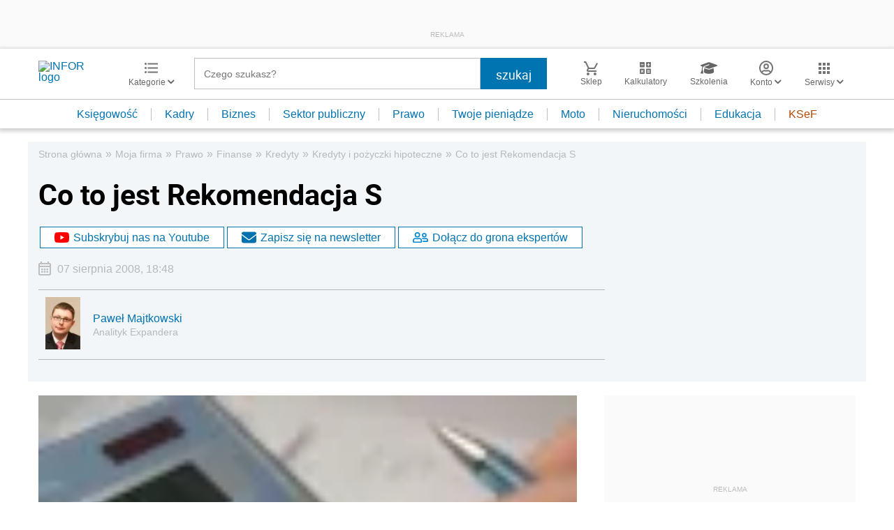

--- FILE ---
content_type: text/html; charset=utf-8
request_url: https://www.google.com/recaptcha/api2/aframe
body_size: 173
content:
<!DOCTYPE HTML><html><head><meta http-equiv="content-type" content="text/html; charset=UTF-8"></head><body><script nonce="wdIYoLDrrE9LnL_JNiyH1A">/** Anti-fraud and anti-abuse applications only. See google.com/recaptcha */ try{var clients={'sodar':'https://pagead2.googlesyndication.com/pagead/sodar?'};window.addEventListener("message",function(a){try{if(a.source===window.parent){var b=JSON.parse(a.data);var c=clients[b['id']];if(c){var d=document.createElement('img');d.src=c+b['params']+'&rc='+(localStorage.getItem("rc::a")?sessionStorage.getItem("rc::b"):"");window.document.body.appendChild(d);sessionStorage.setItem("rc::e",parseInt(sessionStorage.getItem("rc::e")||0)+1);localStorage.setItem("rc::h",'1768786275233');}}}catch(b){}});window.parent.postMessage("_grecaptcha_ready", "*");}catch(b){}</script></body></html>

--- FILE ---
content_type: text/plain; charset=UTF-8
request_url: https://at.teads.tv/fpc?analytics_tag_id=PUB_5576&tfpvi=&gdpr_status=22&gdpr_reason=220&gdpr_consent=&ccpa_consent=&shared_ids=&sv=d656f4a&
body_size: -86
content:
YmI3MTdiOWQtNmZkOC00Y2ExLWFlYjMtNWYyZDdmNjk5NjBjIy03LTQ=